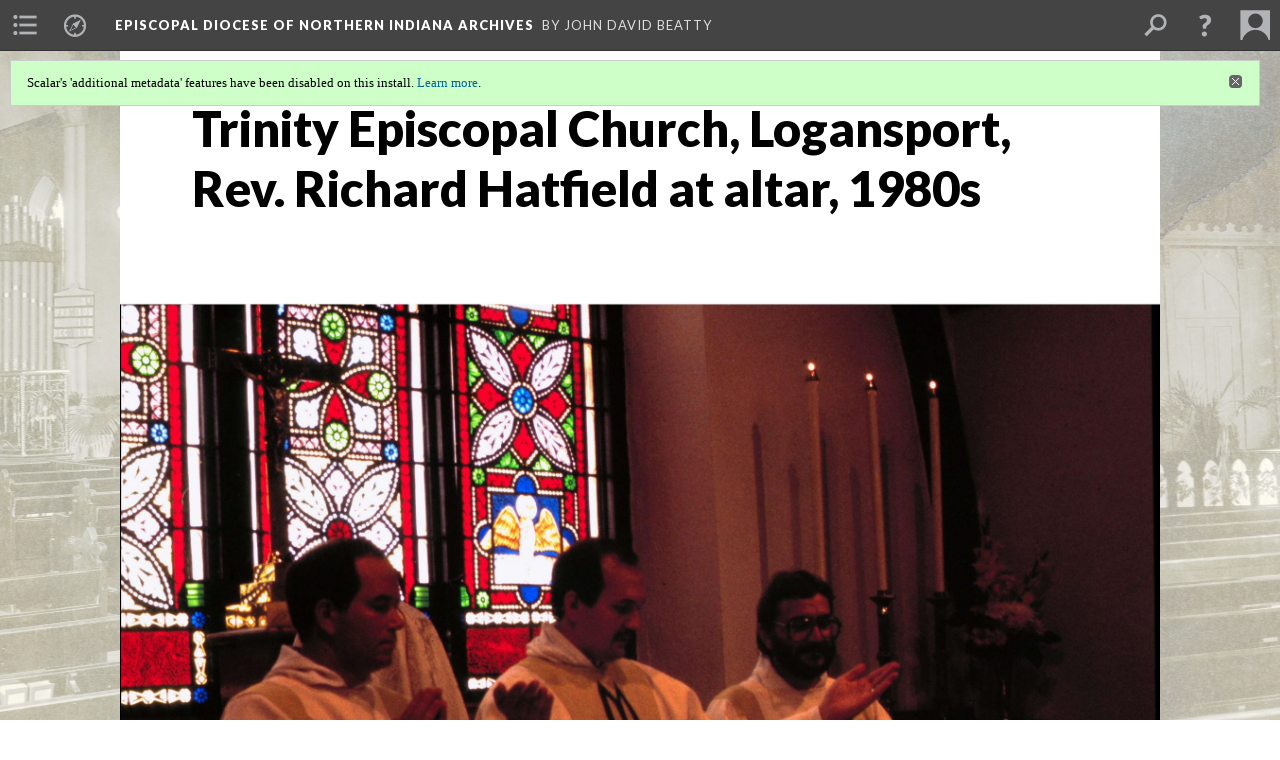

--- FILE ---
content_type: text/html; charset=UTF-8
request_url: https://scalar.usc.edu/works/episcopal-diocese-of-northern-indiana-archives/media/trinity-episcopal-church-logansport-rev-richard-hatfield-at-altar-1980s
body_size: 51639
content:
<?xml version="1.0" encoding="UTF-8"?>
<!DOCTYPE html>
<html xml:lang="en" lang="en"
	xmlns:rdf="http://www.w3.org/1999/02/22-rdf-syntax-ns#"
	xmlns:rdfs="http://www.w3.org/2000/01/rdf-schema#"
	xmlns:dc="http://purl.org/dc/elements/1.1/"
	xmlns:dcterms="http://purl.org/dc/terms/"
	xmlns:ctag="http://commontag.org/ns#"
	xmlns:art="http://simile.mit.edu/2003/10/ontologies/artstor#"
	xmlns:sioc="http://rdfs.org/sioc/ns#"
	xmlns:sioctypes="http://rdfs.org/sioc/types#"
	xmlns:foaf="http://xmlns.com/foaf/0.1/"
	xmlns:owl="http://www.w3.org/2002/07/owl#"
	xmlns:ov="http://open.vocab.org/terms/"
	xmlns:oac="http://www.openannotation.org/ns/"
	xmlns:scalar="http://scalar.usc.edu/2012/01/scalar-ns#"
	xmlns:shoah="http://tempuri.org/"
	xmlns:prov="http://www.w3.org/ns/prov#"
	xmlns:exif="http://ns.adobe.com/exif/1.0/"
	xmlns:iptc="http://ns.exiftool.ca/IPTC/IPTC/1.0/"
	xmlns:bibo="http://purl.org/ontology/bibo/"
	xmlns:id3="http://id3.org/id3v2.4.0#"
	xmlns:dwc="http://rs.tdwg.org/dwc/terms/"
	xmlns:vra="http://purl.org/vra/"
	xmlns:cp="http://scalar.cdla.oxycreates.org/commonplace/terms/"
	xmlns:tk="http://localcontexts.org/tk/"
	xmlns:gpano="http://ns.google.com/photos/1.0/panorama/"
>
<head>
<title>Trinity Episcopal Church, Logansport, Rev. Richard Hatfield at altar, 1980s</title>
<base href="https://scalar.usc.edu/works/episcopal-diocese-of-northern-indiana-archives/media/trinity-episcopal-church-logansport-rev-richard-hatfield-at-altar-1980s.1" />
<meta name="description" content="Trinity Episcopal Church, Logansport, Rev. Richard Hatfield at altar, 1980s" />
<meta name="viewport" content="initial-scale=1, maximum-scale=1" />
<meta http-equiv="Content-Type" content="text/html; charset=UTF-8" />
<meta property="og:title" content="Episcopal Diocese of Northern Indiana Archives: Trinity Episcopal Church, Logansport, Rev. Richard Hatfield at altar, 1980s" />
<meta property="og:site_name" content="Episcopal Diocese of Northern Indiana Archives" />
<meta property="og:url" content="https://scalar.usc.edu/works/episcopal-diocese-of-northern-indiana-archives/media/trinity-episcopal-church-logansport-rev-richard-hatfield-at-altar-1980s" />
<meta property="og:description" content="Trinity Episcopal Church, Logansport, Rev. Richard Hatfield at altar, 1980s" />
<meta property="og:image" content="https://scalar.usc.edu/works/episcopal-diocese-of-northern-indiana-archives/media/ViewScan_0209.jpg" />
<meta property="og:type" content="article" />
<link rel="canonical" href="https://scalar.usc.edu/works/episcopal-diocese-of-northern-indiana-archives/media/trinity-episcopal-church-logansport-rev-richard-hatfield-at-altar-1980s" />
<link rel="shortcut icon" href="https://scalar.usc.edu/works/system/application/views/arbors/html5_RDFa/favicon_16.gif" />
<link rel="apple-touch-icon" href="https://scalar.usc.edu/works/system/application/views/arbors/html5_RDFa/favicon_114.jpg" />
<link id="urn" rel="scalar:urn" href="urn:scalar:version:2262552" />
<link id="view" href="plain" />
<link id="default_view" href="plain" />
<link id="primary_role" rel="scalar:primary_role" href="http://scalar.usc.edu/2012/01/scalar-ns#Media" />
<link id="terms_of_service" rel="dcterms:accessRights" href="http://scalar.usc.edu/terms-of-service/" />
<link id="privacy_policy" rel="dcterms:accessRights" href="http://scalar.usc.edu/privacy-policy/" />
<link id="scalar_version" href="2.6.9
" />
<link id="book_id" href="32716" />
<link id="parent" href="https://scalar.usc.edu/works/episcopal-diocese-of-northern-indiana-archives/" />
<link id="approot" href="https://scalar.usc.edu/works/system/application/" />
<link id="flowplayer_key" href="#$095b1678109acb79c61" />
<link id="soundcloud_id" href="55070ba50cb72b8e26f220916c4d54a3" />
<link id="recaptcha2_site_key" href="6Lf3KioTAAAAAO6t462Rf3diixP1vprCIcGBTcVZ" />
<link id="recaptcha_public_key" href="6LcXg8sSAAAAAHH0MII0Enz8_u4QHQdStcJY1YGM" />
<link id="external_direct_hyperlink" href="true" />
<link id="google_maps_key" href="AIzaSyBOttvbPzBW47HCrZ24RZHaftXtHVwuvFU" />
<link id="harvard_art_museums_key" href="" />
<link id="CI_elapsed_time" href="0.4150" />
<link type="text/css" rel="stylesheet" href="https://scalar.usc.edu/works/system/application/views/melons/cantaloupe/css/reset.css" />
<link type="text/css" rel="stylesheet" href="https://scalar.usc.edu/works/system/application/views/melons/cantaloupe/css/bootstrap.min.css" />
<link type="text/css" rel="stylesheet" href="https://scalar.usc.edu/works/system/application/views/melons/cantaloupe/css/bootstrap-accessibility.css" />
<link type="text/css" rel="stylesheet" href="https://scalar.usc.edu/works/system/application/views/melons/cantaloupe/../../widgets/mediaelement/css/annotorious.css" />
<link type="text/css" rel="stylesheet" href="https://scalar.usc.edu/works/system/application/views/melons/cantaloupe/../../widgets/mediaelement/mediaelement.css" />
<link type="text/css" rel="stylesheet" href="https://scalar.usc.edu/works/system/application/views/melons/cantaloupe/css/common.css" />
<link type="text/css" rel="stylesheet" href="https://scalar.usc.edu/works/system/application/views/melons/cantaloupe/css/scalarvis.css" />
<link type="text/css" rel="stylesheet" href="https://scalar.usc.edu/works/system/application/views/melons/cantaloupe/css/header.css" />
<link type="text/css" rel="stylesheet" href="https://scalar.usc.edu/works/system/application/views/melons/cantaloupe/css/widgets.css" />
<link type="text/css" rel="stylesheet" href="https://scalar.usc.edu/works/system/application/views/melons/cantaloupe/css/responsive.css" />
<link type="text/css" rel="stylesheet" href="https://scalar.usc.edu/works/system/application/views/melons/cantaloupe/css/timeline.css" />
<link type="text/css" rel="stylesheet" href="https://scalar.usc.edu/works/system/application/views/melons/cantaloupe/css/timeline.theme.scalar.css" />
<link type="text/css" rel="stylesheet" href="https://scalar.usc.edu/works/system/application/views/melons/cantaloupe/css/screen_print.css" media="screen,print" />
<script type="text/javascript" src="https://scalar.usc.edu/works/system/application/views/arbors/html5_RDFa/js/jquery-3.4.1.min.js"></script>
<script type="text/javascript" src="https://www.google.com/recaptcha/api.js?render=explicit"></script>
<script type="text/javascript" src="https://scalar.usc.edu/works/system/application/views/melons/cantaloupe/js/bootstrap.min.js"></script>
<script type="text/javascript" src="https://scalar.usc.edu/works/system/application/views/melons/cantaloupe/js/jquery.bootstrap-modal.js"></script>
<script type="text/javascript" src="https://scalar.usc.edu/works/system/application/views/melons/cantaloupe/js/jquery.bootstrap-accessibility.js"></script>
<script type="text/javascript" src="https://scalar.usc.edu/works/system/application/views/melons/cantaloupe/js/main.js"></script>
<script type="text/javascript" src="https://scalar.usc.edu/works/system/application/views/melons/cantaloupe/js/jquery.dotdotdot.js"></script>
<script type="text/javascript" src="https://scalar.usc.edu/works/system/application/views/melons/cantaloupe/js/jquery.scrollTo.min.js"></script>
<script type="text/javascript" src="https://scalar.usc.edu/works/system/application/views/melons/cantaloupe/js/scalarheader.jquery.js"></script>
<script type="text/javascript" src="https://scalar.usc.edu/works/system/application/views/melons/cantaloupe/js/scalarpage.jquery.js"></script>
<script type="text/javascript" src="https://scalar.usc.edu/works/system/application/views/melons/cantaloupe/js/scalarmedia.jquery.js"></script>
<script type="text/javascript" src="https://scalar.usc.edu/works/system/application/views/melons/cantaloupe/js/scalarmediadetails.jquery.js"></script>
<script type="text/javascript" src="https://scalar.usc.edu/works/system/application/views/melons/cantaloupe/js/scalarindex.jquery.js"></script>
<script type="text/javascript" src="https://scalar.usc.edu/works/system/application/views/melons/cantaloupe/js/scalarhelp.jquery.js"></script>
<script type="text/javascript" src="https://scalar.usc.edu/works/system/application/views/melons/cantaloupe/js/scalarcomments.jquery.js"></script>
<script type="text/javascript" src="https://scalar.usc.edu/works/system/application/views/melons/cantaloupe/js/scalarsearch.jquery.js"></script>
<script type="text/javascript" src="https://scalar.usc.edu/works/system/application/views/melons/cantaloupe/js/scalarvisualizations.jquery.js"></script>
<script type="text/javascript" src="https://scalar.usc.edu/works/system/application/views/melons/cantaloupe/js/scalarstructuredgallery.jquery.js"></script>
<script type="text/javascript" src="https://scalar.usc.edu/works/system/application/views/melons/cantaloupe/js/scalarwidgets.jquery.js"></script>
<script type="text/javascript" src="https://scalar.usc.edu/works/system/application/views/melons/cantaloupe/js/scalarlenses.jquery.js"></script>
<script type="text/javascript" src="https://scalar.usc.edu/works/system/application/views/melons/cantaloupe/js/jquery.tabbing.js"></script>
<style>
/* Text content area to full width */
.body_copy {max-width:none;}
/* Don't crop splash images on phones */
@media screen and (max-width: 768px) { .splash { background-size: contain; background-repeat: no-repeat; } }

div:body_font {
font-family: "Myriad Pro", Arial, sans-serif;
font-size: 20pt;
color: #000000}
header 
{
    font-family: "Myriad Pro", "Times New Roman" !important;
    color: #000000
}

</style>
</head>
<body class="primary_role_media" style="background-image:url(https://scalar.usc.edu/works/episcopal-diocese-of-northern-indiana-archives/media/St%20James%20Goshen%20interior%20Easter%201903.jpg);">

<article role="main">
	<header>
		<noscript><div class="error notice-js-required"><p>This site requires Javascript to be turned on. Please <a href="http://www.btny.purdue.edu/enablejavascript.html">enable Javascript</a> and reload the page.</p></div></noscript>
		<div class="scalarnotice notice-book-msg" style="display:none;" data-cookie="ci_hide_scalar_book_msg">Scalar's 'additional metadata' features have been disabled on this install. <a href="https://scalar.usc.edu">Learn more</a>.</div>
		<!-- Book -->
		<span resource="https://scalar.usc.edu/works/episcopal-diocese-of-northern-indiana-archives" typeof="scalar:Book">
			<span property="dcterms:title" content="Episcopal Diocese of Northern Indiana Archives"><a id="book-title" href="https://scalar.usc.edu/works/episcopal-diocese-of-northern-indiana-archives/index"><span data-email-authors="true" data-duplicatable="true">Episcopal Diocese of Northern Indiana Archives</span></a></span>
			<a class="metadata" tabindex="-1" inert rel="dcterms:hasPart" href="https://scalar.usc.edu/works/episcopal-diocese-of-northern-indiana-archives/media/trinity-episcopal-church-logansport-rev-richard-hatfield-at-altar-1980s"></a>
			<a class="metadata" tabindex="-1" inert rel="dcterms:tableOfContents" href="https://scalar.usc.edu/works/episcopal-diocese-of-northern-indiana-archives/toc"></a>
			<a class="metadata" tabindex="-1" inert rel="sioc:has_owner" href="https://scalar.usc.edu/works/episcopal-diocese-of-northern-indiana-archives/users/29161#index=0&role=author&listed=1"></a>
		</span>
		<span inert resource="https://scalar.usc.edu/works/episcopal-diocese-of-northern-indiana-archives/toc" typeof="scalar:Page">
			<span class="metadata" property="dcterms:title">Main Menu</span>
			<a class="metadata" tabindex="-1" rel="dcterms:references" href="https://scalar.usc.edu/works/episcopal-diocese-of-northern-indiana-archives/intrpduction-to-the-collection#index=1"></a>
			<a class="metadata" tabindex="-1" rel="dcterms:references" href="https://scalar.usc.edu/works/episcopal-diocese-of-northern-indiana-archives/bishops-of-the-diocese-of-indiana#index=2"></a>
			<a class="metadata" tabindex="-1" rel="dcterms:references" href="https://scalar.usc.edu/works/episcopal-diocese-of-northern-indiana-archives/bishops-of-the-diocese-of-northern-indiana#index=3"></a>
			<a class="metadata" tabindex="-1" rel="dcterms:references" href="https://scalar.usc.edu/works/episcopal-diocese-of-northern-indiana-archives/parishes-and-missions#index=4"></a>
			<a class="metadata" tabindex="-1" rel="dcterms:references" href="https://scalar.usc.edu/works/episcopal-diocese-of-northern-indiana-archives/conventions#index=5"></a>
			<a class="metadata" tabindex="-1" rel="dcterms:references" href="https://scalar.usc.edu/works/episcopal-diocese-of-northern-indiana-archives/ordinations-and-postulants#index=6"></a>
			<a class="metadata" tabindex="-1" rel="dcterms:references" href="https://scalar.usc.edu/works/episcopal-diocese-of-northern-indiana-archives/camps-and-youth#index=7"></a>
			<a class="metadata" tabindex="-1" rel="dcterms:references" href="https://scalar.usc.edu/works/episcopal-diocese-of-northern-indiana-archives/ecumenical-services#index=8"></a>
			<a class="metadata" tabindex="-1" rel="dcterms:references" href="https://scalar.usc.edu/works/episcopal-diocese-of-northern-indiana-archives/diocesan-officers-and-governance#index=9"></a>
			<a class="metadata" tabindex="-1" rel="dcterms:references" href="https://scalar.usc.edu/works/episcopal-diocese-of-northern-indiana-archives/womens-auxiliary---episcopal-church-women#index=10"></a>
			<a class="metadata" tabindex="-1" rel="dcterms:references" href="https://scalar.usc.edu/works/episcopal-diocese-of-northern-indiana-archives/miscellaneous#index=11"></a>
		</span>
		<span inert resource="https://scalar.usc.edu/works/episcopal-diocese-of-northern-indiana-archives/intrpduction-to-the-collection" typeof="scalar:Composite">
			<a class="metadata" tabindex="-1" rel="dcterms:hasVersion" href="https://scalar.usc.edu/works/episcopal-diocese-of-northern-indiana-archives/intrpduction-to-the-collection.22"></a>
			<a class="metadata" tabindex="-1" rel="dcterms:isPartOf" href="https://scalar.usc.edu/works/episcopal-diocese-of-northern-indiana-archives"></a>
		</span>
		<span inert resource="https://scalar.usc.edu/works/episcopal-diocese-of-northern-indiana-archives/intrpduction-to-the-collection.22" typeof="scalar:Version">
			<span class="metadata" property="dcterms:title">Introduction to the Collection</span>
			<span class="metadata" property="dcterms:description"></span>
			<a class="metadata" tabindex="-1" rel="dcterms:isVersionOf" href="https://scalar.usc.edu/works/episcopal-diocese-of-northern-indiana-archives/intrpduction-to-the-collection"></a>
		</span>
		<span inert resource="https://scalar.usc.edu/works/episcopal-diocese-of-northern-indiana-archives/bishops-of-the-diocese-of-indiana" typeof="scalar:Composite">
			<a class="metadata" tabindex="-1" rel="dcterms:hasVersion" href="https://scalar.usc.edu/works/episcopal-diocese-of-northern-indiana-archives/bishops-of-the-diocese-of-indiana.25"></a>
			<a class="metadata" tabindex="-1" rel="dcterms:isPartOf" href="https://scalar.usc.edu/works/episcopal-diocese-of-northern-indiana-archives"></a>
		</span>
		<span inert resource="https://scalar.usc.edu/works/episcopal-diocese-of-northern-indiana-archives/bishops-of-the-diocese-of-indiana.25" typeof="scalar:Version">
			<span class="metadata" property="dcterms:title">Bishops of the Diocese of Indiana</span>
			<span class="metadata" property="dcterms:description"></span>
			<a class="metadata" tabindex="-1" rel="dcterms:isVersionOf" href="https://scalar.usc.edu/works/episcopal-diocese-of-northern-indiana-archives/bishops-of-the-diocese-of-indiana"></a>
		</span>
		<span inert resource="https://scalar.usc.edu/works/episcopal-diocese-of-northern-indiana-archives/bishops-of-the-diocese-of-northern-indiana" typeof="scalar:Composite">
			<a class="metadata" tabindex="-1" rel="dcterms:hasVersion" href="https://scalar.usc.edu/works/episcopal-diocese-of-northern-indiana-archives/bishops-of-the-diocese-of-northern-indiana.9"></a>
			<a class="metadata" tabindex="-1" rel="dcterms:isPartOf" href="https://scalar.usc.edu/works/episcopal-diocese-of-northern-indiana-archives"></a>
		</span>
		<span inert resource="https://scalar.usc.edu/works/episcopal-diocese-of-northern-indiana-archives/bishops-of-the-diocese-of-northern-indiana.9" typeof="scalar:Version">
			<span class="metadata" property="dcterms:title">Bishops of the Diocese of Northern Indiana</span>
			<span class="metadata" property="dcterms:description"></span>
			<a class="metadata" tabindex="-1" rel="dcterms:isVersionOf" href="https://scalar.usc.edu/works/episcopal-diocese-of-northern-indiana-archives/bishops-of-the-diocese-of-northern-indiana"></a>
		</span>
		<span inert resource="https://scalar.usc.edu/works/episcopal-diocese-of-northern-indiana-archives/parishes-and-missions" typeof="scalar:Composite">
			<a class="metadata" tabindex="-1" rel="dcterms:hasVersion" href="https://scalar.usc.edu/works/episcopal-diocese-of-northern-indiana-archives/parishes-and-missions.93"></a>
			<a class="metadata" tabindex="-1" rel="dcterms:isPartOf" href="https://scalar.usc.edu/works/episcopal-diocese-of-northern-indiana-archives"></a>
		</span>
		<span inert resource="https://scalar.usc.edu/works/episcopal-diocese-of-northern-indiana-archives/parishes-and-missions.93" typeof="scalar:Version">
			<span class="metadata" property="dcterms:title">Parishes and Missions</span>
			<span class="metadata" property="dcterms:description"></span>
			<a class="metadata" tabindex="-1" rel="dcterms:isVersionOf" href="https://scalar.usc.edu/works/episcopal-diocese-of-northern-indiana-archives/parishes-and-missions"></a>
		</span>
		<span inert resource="https://scalar.usc.edu/works/episcopal-diocese-of-northern-indiana-archives/conventions" typeof="scalar:Composite">
			<a class="metadata" tabindex="-1" rel="dcterms:hasVersion" href="https://scalar.usc.edu/works/episcopal-diocese-of-northern-indiana-archives/conventions.68"></a>
			<a class="metadata" tabindex="-1" rel="dcterms:isPartOf" href="https://scalar.usc.edu/works/episcopal-diocese-of-northern-indiana-archives"></a>
		</span>
		<span inert resource="https://scalar.usc.edu/works/episcopal-diocese-of-northern-indiana-archives/conventions.68" typeof="scalar:Version">
			<span class="metadata" property="dcterms:title">Conventions</span>
			<span class="metadata" property="dcterms:description"></span>
			<a class="metadata" tabindex="-1" rel="dcterms:isVersionOf" href="https://scalar.usc.edu/works/episcopal-diocese-of-northern-indiana-archives/conventions"></a>
		</span>
		<span inert resource="https://scalar.usc.edu/works/episcopal-diocese-of-northern-indiana-archives/ordinations-and-postulants" typeof="scalar:Composite">
			<a class="metadata" tabindex="-1" rel="dcterms:hasVersion" href="https://scalar.usc.edu/works/episcopal-diocese-of-northern-indiana-archives/ordinations-and-postulants.31"></a>
			<a class="metadata" tabindex="-1" rel="dcterms:isPartOf" href="https://scalar.usc.edu/works/episcopal-diocese-of-northern-indiana-archives"></a>
		</span>
		<span inert resource="https://scalar.usc.edu/works/episcopal-diocese-of-northern-indiana-archives/ordinations-and-postulants.31" typeof="scalar:Version">
			<span class="metadata" property="dcterms:title">Ordinations and Postulants</span>
			<span class="metadata" property="dcterms:description"></span>
			<a class="metadata" tabindex="-1" rel="dcterms:isVersionOf" href="https://scalar.usc.edu/works/episcopal-diocese-of-northern-indiana-archives/ordinations-and-postulants"></a>
		</span>
		<span inert resource="https://scalar.usc.edu/works/episcopal-diocese-of-northern-indiana-archives/camps-and-youth" typeof="scalar:Composite">
			<a class="metadata" tabindex="-1" rel="dcterms:hasVersion" href="https://scalar.usc.edu/works/episcopal-diocese-of-northern-indiana-archives/camps-and-youth.9"></a>
			<a class="metadata" tabindex="-1" rel="dcterms:isPartOf" href="https://scalar.usc.edu/works/episcopal-diocese-of-northern-indiana-archives"></a>
		</span>
		<span inert resource="https://scalar.usc.edu/works/episcopal-diocese-of-northern-indiana-archives/camps-and-youth.9" typeof="scalar:Version">
			<span class="metadata" property="dcterms:title">Camps and Youth</span>
			<span class="metadata" property="dcterms:description"></span>
			<a class="metadata" tabindex="-1" rel="dcterms:isVersionOf" href="https://scalar.usc.edu/works/episcopal-diocese-of-northern-indiana-archives/camps-and-youth"></a>
		</span>
		<span inert resource="https://scalar.usc.edu/works/episcopal-diocese-of-northern-indiana-archives/ecumenical-services" typeof="scalar:Composite">
			<a class="metadata" tabindex="-1" rel="dcterms:hasVersion" href="https://scalar.usc.edu/works/episcopal-diocese-of-northern-indiana-archives/ecumenical-services.26"></a>
			<a class="metadata" tabindex="-1" rel="dcterms:isPartOf" href="https://scalar.usc.edu/works/episcopal-diocese-of-northern-indiana-archives"></a>
		</span>
		<span inert resource="https://scalar.usc.edu/works/episcopal-diocese-of-northern-indiana-archives/ecumenical-services.26" typeof="scalar:Version">
			<span class="metadata" property="dcterms:title">Ecumenical Services</span>
			<span class="metadata" property="dcterms:description"></span>
			<a class="metadata" tabindex="-1" rel="dcterms:isVersionOf" href="https://scalar.usc.edu/works/episcopal-diocese-of-northern-indiana-archives/ecumenical-services"></a>
		</span>
		<span inert resource="https://scalar.usc.edu/works/episcopal-diocese-of-northern-indiana-archives/diocesan-officers-and-governance" typeof="scalar:Composite">
			<a class="metadata" tabindex="-1" rel="dcterms:hasVersion" href="https://scalar.usc.edu/works/episcopal-diocese-of-northern-indiana-archives/diocesan-officers-and-governance.14"></a>
			<a class="metadata" tabindex="-1" rel="dcterms:isPartOf" href="https://scalar.usc.edu/works/episcopal-diocese-of-northern-indiana-archives"></a>
		</span>
		<span inert resource="https://scalar.usc.edu/works/episcopal-diocese-of-northern-indiana-archives/diocesan-officers-and-governance.14" typeof="scalar:Version">
			<span class="metadata" property="dcterms:title">Diocesan Officers and Governance</span>
			<span class="metadata" property="dcterms:description"></span>
			<a class="metadata" tabindex="-1" rel="dcterms:isVersionOf" href="https://scalar.usc.edu/works/episcopal-diocese-of-northern-indiana-archives/diocesan-officers-and-governance"></a>
		</span>
		<span inert resource="https://scalar.usc.edu/works/episcopal-diocese-of-northern-indiana-archives/womens-auxiliary---episcopal-church-women" typeof="scalar:Composite">
			<a class="metadata" tabindex="-1" rel="dcterms:hasVersion" href="https://scalar.usc.edu/works/episcopal-diocese-of-northern-indiana-archives/womens-auxiliary---episcopal-church-women.13"></a>
			<a class="metadata" tabindex="-1" rel="dcterms:isPartOf" href="https://scalar.usc.edu/works/episcopal-diocese-of-northern-indiana-archives"></a>
		</span>
		<span inert resource="https://scalar.usc.edu/works/episcopal-diocese-of-northern-indiana-archives/womens-auxiliary---episcopal-church-women.13" typeof="scalar:Version">
			<span class="metadata" property="dcterms:title">Women's Auxiliary - Episcopal Church Women</span>
			<span class="metadata" property="dcterms:description"></span>
			<a class="metadata" tabindex="-1" rel="dcterms:isVersionOf" href="https://scalar.usc.edu/works/episcopal-diocese-of-northern-indiana-archives/womens-auxiliary---episcopal-church-women"></a>
		</span>
		<span inert resource="https://scalar.usc.edu/works/episcopal-diocese-of-northern-indiana-archives/miscellaneous" typeof="scalar:Composite">
			<a class="metadata" tabindex="-1" rel="dcterms:hasVersion" href="https://scalar.usc.edu/works/episcopal-diocese-of-northern-indiana-archives/miscellaneous.17"></a>
			<a class="metadata" tabindex="-1" rel="dcterms:isPartOf" href="https://scalar.usc.edu/works/episcopal-diocese-of-northern-indiana-archives"></a>
		</span>
		<span inert resource="https://scalar.usc.edu/works/episcopal-diocese-of-northern-indiana-archives/miscellaneous.17" typeof="scalar:Version">
			<span class="metadata" property="dcterms:title">Miscellaneous</span>
			<span class="metadata" property="dcterms:description"></span>
			<a class="metadata" tabindex="-1" rel="dcterms:isVersionOf" href="https://scalar.usc.edu/works/episcopal-diocese-of-northern-indiana-archives/miscellaneous"></a>
		</span>
		<span resource="https://scalar.usc.edu/works/episcopal-diocese-of-northern-indiana-archives/users/29161" typeof="foaf:Person">
			<span class="metadata" aria-hidden="true" property="foaf:name">John David Beatty</span>
			<span class="metadata" aria-hidden="true" property="foaf:mbox_sha1sum">85388be94808daa88b6f1a0c89beb70cd0fac252</span>
		</span>
		<!-- Page -->
		<h1 property="dcterms:title">Trinity Episcopal Church, Logansport, Rev. Richard Hatfield at altar, 1980s</h1>
		<span resource="https://scalar.usc.edu/works/episcopal-diocese-of-northern-indiana-archives/media/trinity-episcopal-church-logansport-rev-richard-hatfield-at-altar-1980s" typeof="scalar:Media">
			<a class="metadata" tabindex="-1" inert rel="dcterms:hasVersion" href="https://scalar.usc.edu/works/episcopal-diocese-of-northern-indiana-archives/media/trinity-episcopal-church-logansport-rev-richard-hatfield-at-altar-1980s.1"></a>
			<a class="metadata" tabindex="-1" inert rel="dcterms:isPartOf" href="https://scalar.usc.edu/works/episcopal-diocese-of-northern-indiana-archives"></a>
			<span class="metadata" aria-hidden="true" property="scalar:isLive">1</span>
			<span class="metadata" aria-hidden="true" property="art:thumbnail">media/ViewScan_0209_thumb.jpg</span>
			<a class="metadata" tabindex="-1" aria-hidden="true" rel="prov:wasAttributedTo" href="https://scalar.usc.edu/works/episcopal-diocese-of-northern-indiana-archives/users/29161"></a>
			<span class="metadata" aria-hidden="true" property="dcterms:created">2019-10-12T13:46:31-07:00</span>
			<a class="metadata" tabindex="-1" aria-hidden="true" rel="scalar:urn" href="urn:scalar:content:917511"></a>
		</span>
		<span resource="https://scalar.usc.edu/works/episcopal-diocese-of-northern-indiana-archives/users/29161" typeof="foaf:Person">
			<span class="metadata" aria-hidden="true" property="foaf:name">John David Beatty</span>
			<span class="metadata" aria-hidden="true" property="foaf:mbox_sha1sum">85388be94808daa88b6f1a0c89beb70cd0fac252</span>
		</span>
		<span class="metadata" inert id="book-id">32716</span>
		<a class="metadata" tabindex="-1" inert rel="dcterms:isVersionOf" href="https://scalar.usc.edu/works/episcopal-diocese-of-northern-indiana-archives/media/trinity-episcopal-church-logansport-rev-richard-hatfield-at-altar-1980s"></a>
		<span class="metadata" aria-hidden="true" property="ov:versionnumber">1</span>
		<span class="metadata" aria-hidden="true" property="dcterms:description">Trinity Episcopal Church, Logansport, Rev. Richard Hatfield at altar, 1980s</span>
		<a class="metadata" tabindex="-1" aria-hidden="true" rel="art:url" href="https://scalar.usc.edu/works/episcopal-diocese-of-northern-indiana-archives/media/ViewScan_0209.jpg"></a>
		<span class="metadata" aria-hidden="true" property="scalar:defaultView">plain</span>
		<a class="metadata" tabindex="-1" aria-hidden="true" rel="prov:wasAttributedTo" href="https://scalar.usc.edu/works/episcopal-diocese-of-northern-indiana-archives/users/29161"></a>
		<span class="metadata" aria-hidden="true" property="dcterms:created">2019-10-12T13:46:31-07:00</span>
		<a class="metadata" tabindex="-1" aria-hidden="true" rel="scalar:urn" href="urn:scalar:version:2262552"></a>
		<span resource="https://scalar.usc.edu/works/episcopal-diocese-of-northern-indiana-archives/users/29161" typeof="foaf:Person">
			<span class="metadata" aria-hidden="true" property="foaf:name">John David Beatty</span>
			<span class="metadata" aria-hidden="true" property="foaf:mbox_sha1sum">85388be94808daa88b6f1a0c89beb70cd0fac252</span>
		</span>
	</header>
	<span property="sioc:content"></span>

	<section>
		<h1>This page is referenced by:</h1>
		<ul class="has_reference">
			<li>
				<a inert rel="dcterms:isReferencedBy" href="https://scalar.usc.edu/works/episcopal-diocese-of-northern-indiana-archives/trinity-episcopal-church-logansport.85"></a>
				<span resource="https://scalar.usc.edu/works/episcopal-diocese-of-northern-indiana-archives/trinity-episcopal-church-logansport" typeof="scalar:Composite">
					<a inert rel="dcterms:hasVersion" href="https://scalar.usc.edu/works/episcopal-diocese-of-northern-indiana-archives/trinity-episcopal-church-logansport.85"></a>
					<span class="metadata" aria-hidden="true" property="scalar:isLive">1</span>
					<span class="metadata" aria-hidden="true" property="scalar:banner">media/Trinity Episcopal Church, Logansport, 22 Nov 2015 exterior.jpg</span>
					<a class="metadata" tabindex="-1" aria-hidden="true" rel="prov:wasAttributedTo" href="https://scalar.usc.edu/works/episcopal-diocese-of-northern-indiana-archives/users/29161"></a>
					<span class="metadata" aria-hidden="true" property="dcterms:created">2019-07-19T04:56:31-07:00</span>
					<a class="metadata" tabindex="-1" aria-hidden="true" rel="scalar:urn" href="urn:scalar:content:894531"></a>
				</span>
				<span inert resource="https://scalar.usc.edu/works/episcopal-diocese-of-northern-indiana-archives/trinity-episcopal-church-logansport.85" typeof="scalar:Version">
					<span property="dcterms:title" content="Trinity Episcopal Church, Logansport">
						<a href="https://scalar.usc.edu/works/episcopal-diocese-of-northern-indiana-archives/trinity-episcopal-church-logansport">Trinity Episcopal Church, Logansport</a>
					</span>
					<a rel="dcterms:isVersionOf" href="https://scalar.usc.edu/works/episcopal-diocese-of-northern-indiana-archives/trinity-episcopal-church-logansport"></a>
					<span class="metadata" aria-hidden="true" property="ov:versionnumber">85</span>
					<span class="metadata" aria-hidden="true" property="scalar:defaultView">image_header</span>
					<a class="metadata" tabindex="-1" aria-hidden="true" rel="prov:wasAttributedTo" href="https://scalar.usc.edu/works/episcopal-diocese-of-northern-indiana-archives/users/29161"></a>
					<span class="metadata" aria-hidden="true" property="dcterms:created">2025-10-23T09:44:34-07:00</span>
					<a class="metadata" tabindex="-1" aria-hidden="true" rel="scalar:urn" href="urn:scalar:version:3906211"></a>
					<span class="metadata" property="sioc:content">In 1840, Bishop Jackson Kemper visited Logansport as he traveled west on the Wabash &amp; Erie Canal. His visit likely marked the first time a service in the Episcopal Church was held in the town. A missionary, the Rev. Charles Todd, also worked briefly in the area. A year later the Rev. Francis H. L. Laird arrived to establish a congregation, conducting services in a schoolhouse at 228 Market Street. On 29 July 1841, a vestry was elected and chose the name of Trinity for the new congregation. For the next two years the congregation met on the third floor of a downtown building. The vestry raised subscriptions for a church building. Bishop Kemper reported to the Diocesan Council in 1842 that Laird had gone east to raise funds for a church. In 1843, what Kemper called &quot;a fine stone church&quot; measuring 38 by 50 feet was erected on a hill at the northwest corner of Seventh and Market streets. Other accounts suggest it was white and wood frame. A prime mover of the church was Graham Fitch, who had brought his family from New York in 1834 and had built a house at Seventh and Market streets. A strong abolitionist, he may have given support to fugitive slaves on the Underground Railroad. Bishop George Upfold did not consecrate the building until 26 May 1853, when it was free from debt.<br /><br />Between 1843 and 1863, the church held services irregularly as a variety of clergy of short duration came and went. They often held dual pastoral roles with St. Mary&#39;s in Delphi. After the Civil War, the church experienced structural problems, and when the Rev. Edward Purdy was called as rector in 1869, he accepted with the understanding that the building would be demolished and a new one of stone constructed. Work on the new edifice began immediately with limestone quarried locally on Fitch&#39;s farm on the west side of town and hauled to the site via the Wabash &amp; Erie Canal. On February 19, 1870, the congregation worshiped for the first time in the new building. A new transept and chancel were added six years later as the parish grew under Purdy&#39;s leadership. A tracker organ built by the firm Hook and Hastings of Boston was installed in 1877 and is still in use. Many members of the early congregation had been members of the Church of Ireland.<br /><br />During the 1890s and early 1900s, the parish experienced financial shortages and a number of divisions as various rectors came and went. In 1894, the Rev. Douglas Hobbs reported that in the wake of the financial depression, the year had been the hardest financially in the history of the parish, but he commended the congregation for &quot;the practice of self-denial in meeting their obligations.&quot; The Rev. George H. Richardson arrived in 1918 and led the parish in celebrating a jubilee in 1919 and helping to raise funds for an episcopal residence in South Bend for Bishop White. When he left in 1920, he was criticized for self-boasting and for not following canons. His successor, the Rev. Clinton B Cromwell, arrived in 1920 and found the parish &quot;utterly impossible&quot; and &quot;resigned as soon as he could find work elsewhere.&quot; A history in the parish register written by Cromwell explained, &quot;a clique wanting to run the church in absolute defiance of the canons and the Bishop resulted, just as in the case of every other priest for 12 or 15 years, in the attempt to starve the Rector.&quot; He added, &quot;God only knows what the next man can do - unless he is an angel from heaven.&quot;<br /><br />The next two rectors, Edward Roland and W. Edward Hoffenbacher, had longer rectorates. Over time, especially under Bishop Campbell Gray, Trinity became increasingly Anglo-Catholic. Gray&#39;s son, Francis Campbell Gray, served briefly as rector from 1936 to 1937.<br /><br />In the 1980s, the vestry made plumbing and heating renovations, and the edifice underwent a major renovation. Then in November 1989, during the rectorate of William Hibbert, a severe thunderstorm struck the church, tearing off part of the roof in a downdraft. Much of the interior was severely damaged, but funds arrived to help rebuild the church. In addition to insurance money, financial help came from many parts of the diocese. In November 1990, the restored church was rededicated by Bishop Frank Gray.<br /><br />Under the ministry of the Rev. Clark Miller, who became rector in 2010, the parish began giving away school supplies to needy children, which quickly expanded to providing clothes and free haircuts. It also opened a food pantry that serves between 75 and 80 people on the second and fourth Wednesdays of each month.<br /><br />Clergy:<br /><br /><a href="rev-francis-h-l-laird">Francis H. L. Laird, 1841-1843</a><br /><a href="rev-anson-clark">Anson Clark, 1845-1846</a><br /><a href="rev-thomas-bassel-fairchild">Thomas Bassel Fairchild, 1848</a><br /><a href="rev-josiah-phelps">Josiah Phelps, 1849-1850</a><br /><a href="rev-frederick-durbin-harriman">Frederick Durbin Harriman, 1850-1852</a><br /><a href="rev-walter-emlen-franklin">Walter Emlen Franklin, 1852-1854</a><br /><a href="rev-henry-cook-stowell">Henry Cook Stowell, 1854</a><br /><a href="rev-john-trimble">John Trimble, 1855-1857</a><br /><a href="rev-alonzo-james-madison-hudson">Alonzo James Madison Hudson, 1857-1858</a><br /><a href="rev-elias-birdsall">Elias Birdsall, 1858-1860</a><br /><a href="rev-nathaniel-rue-high">Nathaniel Rue High, 1860-1861</a><br /><a href="rev-abner-platt-brush">Abner Platt Brush, 1863</a><br /><a href="rev-john-edward-jackson-jr">John Edward Jackson Jr., 1866-1868</a><br /><a href="rev-edward-james-purdy">Edward James Purdy, 1869-1879</a><br /><a href="rev-john-andrew-dooris">John Andrew Dooris, 1879-1881</a><br /><a href="rev-benjamin-tucker-hutchins">Benjamin Tucker Hutchins, 1881-1882</a><br /><a href="rev-gustav-edmond-purucker">Gustav Edmond Purucker, 1882-1883</a><br /><a href="rev-harry-e-thompson">Harry E. Thompson, 1884-1886</a><br /><a href="rev-benjamin-franklin-miller">Benjamin Franklin Miller, 1887-1891</a><br /><a href="rev-douglas-irvine-hobbs">Douglas Irvine Hobbs, 1891-1895</a><br /><a href="rev-francis-clarence-coolbaugh">Francis Clarence Coolbaugh, 1895-1898</a><br /><a href="rev-walter-jay-lockton">Walter Jay Lockton, 1899-1906</a><br /><a href="rev-almon-clarke-stengel">Almon Clarke Stengel, 1906-1910</a><br /><a href="rev-john-cole-mckim">John Cole McKim, 1910</a><br /><a href="rev-louis-thibou-scofield">Louis Thibou Scofield, 1911-1914</a><br /><a href="rev-charles-frederic-westman">Charles Frederic Westman, 1914-1918</a><br /><a href="rev-george-harry-richardson">George Harry Richardson, 1918-1920</a><br /><a href="rev-clinton-bradshaw-cromwell">Clinton Bradshaw Cromwell, 1920-1921</a><br /><a href="rev-edward-lemuel-roland-jr">Edward Lemuel Roland Jr., 1923-1930</a><br /><a href="rev-william-edward-hoffenbacher">William Edward Hoffenbacher, 1930-1936</a><br /><a href="rev-francis-campbell-gray-sr">Francis Campbell Gray, 1936-1937</a><br /><a href="rev-raymond-mansfield-obrien">Raymond Mansfield O&#39;Brien, 1937-1939</a><br /><a href="rev-clarence-charles-reimer">Clarence Charles Reimer, 1940-1949 </a><br /><a href="rev-robert-chesleigh-holmes">Robert Chesleigh Holmes, 1949-1950</a><br /><a href="rev-gerald-lionel-claudius">Gerald Lionel Claudius, 1950-1959</a><br /><a href="rev-hugh-crichton-edsall">Hugh Crichton Edsall, 1959-1961</a><br />Henry R. Solem, 1962-1969<br />Wright Ramsett Johnson, 1969-1977<br />H. James Considine, 1977-1986<br />M. Richard Hatfield, 1986-1988<br />William C. Hibbert, 1989-1991<br />Michael J. Haas, 1992-2004<br />Theodore Neidlinger, 2004-2007<br />Clark S. Miller, 2010-<br /><br />Bibliography:<br /><br /><a href="https://https://drive.google.com/file/d/16wc_x9dx7mqDl6ei9J6wW3B24yFG1llU/view?usp=sharing">Barbara Colford,&nbsp;History of Trinity Episcopal Church, 1841-1991&nbsp;(Logansport: Trinity Episcopal Church, 1991).</a><br /><br /><a href="https://archive.org/details/vestryminutebook00trin/page/n4">Trinity Episcopal Church, Logansport, Vestry Minute Book 1, 1841-1855</a><br /><br />Parish Register, 1841-1865 [lost]<br /><br /><a href="https://drive.google.com/file/d/1TlxyjCu6mXO-w3AwgTSRsVKba9s8HQ6v/view?usp=sharing">Parish Register, 1866-1879 </a><br /><br /><a href="https://drive.google.com/file/d/1DAYa1r36qwv3EDXJsb5mcpIw-iK3bC2i/view?usp=sharing">Parish Register, 1880-1930</a><br /><br /><br /><a data-size="small" data-align="left" data-caption="description" data-annotations="" class="inline wrap" resource="media/rev-john-trimble-trinity-church-logansport" name="scalar-inline-media" href="https://scalar.usc.edu/works/episcopal-diocese-of-northern-indiana-archives/media/Rev John Trimble, Trinity Logansport.JPG"></a><br /><a data-size="small" data-align="left" data-caption="description" data-annotations="" class="inline wrap" resource="media/rev-elias-birdsall-of-mishawaka" name="scalar-inline-media" href="https://scalar.usc.edu/works/episcopal-diocese-of-northern-indiana-archives/media/Elias Birdsall.JPG"></a><br /><a data-size="small" data-align="left" data-caption="description" data-annotations="" class="inline wrap" resource="media/rev-walter-e-franklin-st-pauls-la-porte-and-other-parishes" name="scalar-inline-media" href="https://scalar.usc.edu/works/episcopal-diocese-of-northern-indiana-archives/media/Rev Walter E Franklin.jpg"></a><br /><a data-size="small" data-align="left" data-caption="description" data-annotations="" class="inline wrap" resource="media/trinity-episcopal-church-logansport-postcard-ca-1920" name="scalar-inline-media" href="https://scalar.usc.edu/works/episcopal-diocese-of-northern-indiana-archives/media/Trinity Logansport postcard color.jpg"></a><br /><br /><a data-size="small" data-align="left" data-caption="description" data-annotations="" class="inline wrap" resource="media/trinity-episcopal-church-logansport-exterior" name="scalar-inline-media" href="http://scalar.usc.edu/works/episcopal-diocese-of-northern-indiana-archives/media/Trinity Church, Logansport exterior 1960s547.jpg"></a><br /><a data-size="small" data-align="left" data-caption="description" data-annotations="" class="inline wrap" resource="media/trinity-episcopal-church-logansport-choir-at-christmas-1895" name="scalar-inline-media" href="http://scalar.usc.edu/works/episcopal-diocese-of-northern-indiana-archives/media/Trinity Logansport choir Christmas 1895.jpg"></a><br /><a data-size="small" data-align="left" data-caption="description" data-annotations="" class="inline wrap" resource="media/rev-edward-l-roland-st-pauls-la-porte" name="scalar-inline-media" href="https://scalar.usc.edu/works/episcopal-diocese-of-northern-indiana-archives/media/Rev Edward L Roland.jpg"></a><br /><a data-size="small" data-align="left" data-caption="description" data-annotations="" class="inline wrap" resource="media/rev-benjamin-franklin-miller-rector-of-trinity-logansport" name="scalar-inline-media" href="https://scalar.usc.edu/works/episcopal-diocese-of-northern-indiana-archives/media/Rev Benjamin Franklin Miller.jpg"></a><br /><a data-size="small" data-align="left" data-caption="description" data-annotations="" class="inline wrap" resource="media/rev-douglas-irvine-hobbs-rector-of-trinity-logansport" name="scalar-inline-media" href="https://scalar.usc.edu/works/episcopal-diocese-of-northern-indiana-archives/media/Rev Douglas Irvine Hobbs, Trinity Logansport.jpg"></a><br /><a data-size="small" data-align="left" data-caption="description" data-annotations="" class="inline wrap" resource="media/rev-francis-c-coolbaugh-rector-of-trinity-logansport" name="scalar-inline-media" href="https://scalar.usc.edu/works/episcopal-diocese-of-northern-indiana-archives/media/Rev Francis C Coolbaugh, Trinity Logansport.jpg"></a><br /><br /><a data-size="small" data-align="left" data-caption="description" data-annotations="" class="inline wrap" resource="media/rev-walter-jay-lockton" name="scalar-inline-media" href="https://scalar.usc.edu/works/episcopal-diocese-of-northern-indiana-archives/media/Walter J Lockton.jpg"></a><br /><br /><a data-size="small" data-align="left" data-caption="description" data-annotations="" class="inline wrap" resource="media/rev-wright-johnson-associate-rector-of-trinity-fort-wayne-and-rector-of-st-andrews-kokomo" name="scalar-inline-media" href="https://scalar.usc.edu/works/episcopal-diocese-of-northern-indiana-archives/media/Rev Wright Johnson, Kokomo735.jpg"></a><br /><a data-size="small" data-align="left" data-caption="description" data-annotations="" class="inline wrap" resource="media/rev-wright-johnson-associate-rector-of-trinity-fort-wayne-and-rector-of-st-andrews-kokomo-1" name="scalar-inline-media" href="https://scalar.usc.edu/works/episcopal-diocese-of-northern-indiana-archives/media/Rev Wright R Johnson, St Andrews Kokomo755.jpg"></a><br /><a data-size="small" data-align="left" data-caption="description" data-annotations="" class="inline wrap" resource="media/rev-h-james-considine-trinity-episcopal-church-logansport" name="scalar-inline-media" href="https://scalar.usc.edu/works/episcopal-diocese-of-northern-indiana-archives/media/Rev H James Considine, Logansport656.jpg"></a><br /><a data-size="small" data-align="left" data-caption="description" data-annotations="" class="inline wrap" resource="media/1977-diocesan-convention-cathedral-south-bend-rev-james-considine-and-thelma-deane" name="scalar-inline-media" href="https://scalar.usc.edu/works/episcopal-diocese-of-northern-indiana-archives/media/Diocesan Convention 1977 Cathedral, Rev James Considine and Thelma Deane024.jpg"></a><br /><a data-size="small" data-align="left" data-caption="description" data-annotations="" class="inline wrap" resource="media/rev-william-hibbert-holy-trinity-south-bend-portrait-1" name="scalar-inline-media" href="https://scalar.usc.edu/works/episcopal-diocese-of-northern-indiana-archives/media/Rev William Hibbert, Holy Trinity South Bend739.jpg"></a><br /><a data-size="small" data-align="left" data-caption="description" data-annotations="" class="inline wrap" resource="media/rev-william-hibbert-portrait-holy-trinity-south-bend" name="scalar-inline-media" href="https://scalar.usc.edu/works/episcopal-diocese-of-northern-indiana-archives/media/Rev William Hibbert of Holy Trinity South Bend.jpg"></a><br /><br /><br /><a data-size="small" data-align="left" data-caption="description" data-annotations="" class="inline wrap" resource="media/trinity-episcopal-church-logansport-chancel-1980s" name="scalar-inline-media" href="http://scalar.usc.edu/works/episcopal-diocese-of-northern-indiana-archives/media/ViewScan_0215.jpg"></a><br /><a data-size="small" data-align="left" data-caption="description" data-annotations="" class="inline wrap" resource="media/trinity-episcopal-church-logansport-exterior-1980s" name="scalar-inline-media" href="http://scalar.usc.edu/works/episcopal-diocese-of-northern-indiana-archives/media/ViewScan_0208.jpg"></a><br /><a data-size="small" data-align="left" data-caption="description" data-annotations="" class="inline wrap" resource="media/trinity-episcopal-church-logansport-exterior-1980s-side-view" name="scalar-inline-media" href="http://scalar.usc.edu/works/episcopal-diocese-of-northern-indiana-archives/media/ViewScan_0212.jpg"></a><br /><a data-size="small" data-align="left" data-caption="description" data-annotations="" class="inline wrap" resource="media/trinity-episcopal-church-logansport-interior-1980s" name="scalar-inline-media" href="http://scalar.usc.edu/works/episcopal-diocese-of-northern-indiana-archives/media/ViewScan_0211.jpg"></a><br /><a data-size="small" data-align="left" data-caption="description" data-annotations="" class="inline wrap" resource="media/trinity-episcopal-church-logansport-parishioners-in-historical-costume-1980s" name="scalar-inline-media" href="http://scalar.usc.edu/works/episcopal-diocese-of-northern-indiana-archives/media/ViewScan_0207.jpg"></a><br /><a data-size="small" data-align="left" data-caption="description" data-annotations="" class="inline wrap" resource="media/trinity-episcopal-church-logansport-rev-richard-hatfield-and-clergy-1980s" name="scalar-inline-media" href="http://scalar.usc.edu/works/episcopal-diocese-of-northern-indiana-archives/media/ViewScan_0214.jpg"></a><br /><a data-size="small" data-align="left" data-caption="description" data-annotations="" class="inline wrap" resource="media/trinity-episcopal-church-logansport-rev-richard-hatfield-at-altar-1980s" name="scalar-inline-media" href="http://scalar.usc.edu/works/episcopal-diocese-of-northern-indiana-archives/media/ViewScan_0209.jpg"></a><br /><a data-size="small" data-align="left" data-caption="description" data-annotations="" class="inline wrap" resource="media/trinity-episcopal-church-logansport-unidentified-girl-1980s" name="scalar-inline-media" href="http://scalar.usc.edu/works/episcopal-diocese-of-northern-indiana-archives/media/ViewScan_0213.jpg"></a><br /><a data-size="small" data-align="left" data-caption="description" data-annotations="" class="inline wrap" resource="media/trinity-episcopal-church-logansport" name="scalar-inline-media" href="http://scalar.usc.edu/works/episcopal-diocese-of-northern-indiana-archives/media/ViewScan_0210.jpg"></a><br /><br /><a data-size="small" data-align="left" data-caption="description" data-annotations="" class="inline wrap" resource="media/trinity-episcopal-church-logansport-east-window" name="scalar-inline-media" href="http://scalar.usc.edu/works/episcopal-diocese-of-northern-indiana-archives/media/Trinity Logansport east window563.jpg"></a><br /><a data-size="small" data-align="left" data-caption="description" data-annotations="" class="inline wrap" resource="media/trinity-episcopal-church-logansport-2015-bishop-little-visitation" name="scalar-inline-media" href="http://scalar.usc.edu/works/episcopal-diocese-of-northern-indiana-archives/media/Trinity Logansport with Rev. Clark S Miller, Rhonda Sue, Mary, Bishop Edward Little,m and Emily Nov 2015.jpg"></a><br /><br /><a data-size="small" data-align="left" data-caption="description" data-annotations="" class="inline wrap" resource="media/trinity-episcopal-church-logansport-exterior-22-november-2015" name="scalar-inline-media" href="http://scalar.usc.edu/works/episcopal-diocese-of-northern-indiana-archives/media/Trinity Episcopal Church, Logansport, 22 Nov 2015 exterior.jpg"></a><br /><a data-size="small" data-align="left" data-caption="description" data-annotations="" class="inline wrap" resource="media/trinity-logansport-bishop-little-rev-clark-miller-and-confirmands-23-sep-2012" name="scalar-inline-media" href="http://scalar.usc.edu/works/episcopal-diocese-of-northern-indiana-archives/media/Trinity Logansport, Bishop Little, Rev Clark Miller, and confirmands 23 Sep 2012.jpg"></a><br /><a data-size="small" data-align="left" data-caption="description" data-annotations="" class="inline wrap" resource="media/trinity-logansport-congregation-7-dec-2014" name="scalar-inline-media" href="http://scalar.usc.edu/works/episcopal-diocese-of-northern-indiana-archives/media/Trinity Logansport congregation 7 Dec 2014.jpg"></a><br /><a data-size="small" data-align="left" data-caption="description" data-annotations="" class="inline wrap" resource="media/trinity-logansport-exterior-7-dec-2014" name="scalar-inline-media" href="http://scalar.usc.edu/works/episcopal-diocese-of-northern-indiana-archives/media/Trinity Logansport exterior 7 Dec 2014.jpg"></a><br /><a data-size="small" data-align="left" data-caption="description" data-annotations="" class="inline wrap" resource="media/trinity-logansport-interior-7-dec-2014" name="scalar-inline-media" href="http://scalar.usc.edu/works/episcopal-diocese-of-northern-indiana-archives/media/Trinity Logansport interior 7 Dec 2014.jpg"></a><br /><a data-size="small" data-align="left" data-caption="description" data-annotations="" class="inline wrap" resource="media/trinity-logansport-rev-clark-miller-bishop-little-and-confirmands-6-oct-2013" name="scalar-inline-media" href="http://scalar.usc.edu/works/episcopal-diocese-of-northern-indiana-archives/media/Trinity Logansport Rev Clark Miller 6 Oct 2013.jpg"></a><br /><br /><a data-size="small" data-align="left" data-caption="description" data-annotations="" class="inline wrap" resource="media/trinity-episcopal-church-logansport-interior-2015" name="scalar-inline-media" href="http://scalar.usc.edu/works/episcopal-diocese-of-northern-indiana-archives/media/Trinity Episcopal Church, Logansport, interior, 2015.jpg"></a><br /><a data-size="small" data-align="left" data-caption="description" data-annotations="" class="inline wrap" resource="media/trinity-episcopal-church-logansport-congregation-with-bishop-sparks-11-november-2018" name="scalar-inline-media" href="http://scalar.usc.edu/works/episcopal-diocese-of-northern-indiana-archives/media/Trinity Logansport visitation and congregation with Bishop Sparks, 11 Nov 2018.jpg"></a><br /><a data-size="small" data-align="left" data-caption="description" data-annotations="" class="inline wrap" resource="media/trinity-logansport-exterior-1-13-october-2017" name="scalar-inline-media" href="http://scalar.usc.edu/works/episcopal-diocese-of-northern-indiana-archives/media/Trinity Logansport exterior 1 13 Oct 2017.jpg"></a><br />&nbsp;</span>
				</span>
			</li>
		</ul>
	</section>
	</article>

</body>
</html>
